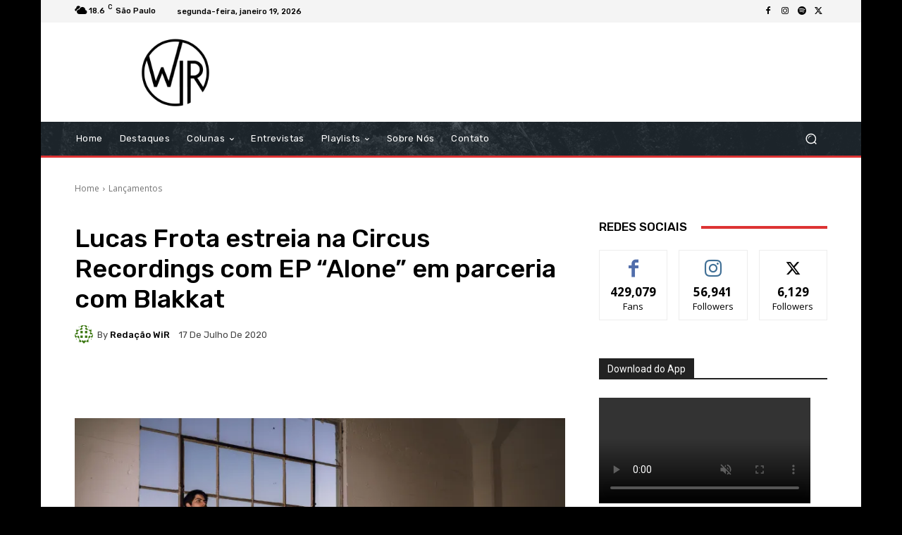

--- FILE ---
content_type: text/html; charset=utf-8
request_url: https://www.google.com/recaptcha/api2/aframe
body_size: 269
content:
<!DOCTYPE HTML><html><head><meta http-equiv="content-type" content="text/html; charset=UTF-8"></head><body><script nonce="NVSobCbcXgkXoZjDFLEhRw">/** Anti-fraud and anti-abuse applications only. See google.com/recaptcha */ try{var clients={'sodar':'https://pagead2.googlesyndication.com/pagead/sodar?'};window.addEventListener("message",function(a){try{if(a.source===window.parent){var b=JSON.parse(a.data);var c=clients[b['id']];if(c){var d=document.createElement('img');d.src=c+b['params']+'&rc='+(localStorage.getItem("rc::a")?sessionStorage.getItem("rc::b"):"");window.document.body.appendChild(d);sessionStorage.setItem("rc::e",parseInt(sessionStorage.getItem("rc::e")||0)+1);localStorage.setItem("rc::h",'1768865948494');}}}catch(b){}});window.parent.postMessage("_grecaptcha_ready", "*");}catch(b){}</script></body></html>

--- FILE ---
content_type: application/javascript; charset=utf-8
request_url: https://fundingchoicesmessages.google.com/f/AGSKWxXyYEg92U7mf_IRN3-ro_zXdktiYCnNm26vbWXj2G01D92XK3Wl7NBoku31zf6oiTI3MxmKIGTJjN4KY63na4a8oAFgHdq9pTwe_3lbkHDpfxwDNi1J7GOpRHRCAwka0zZRQjLDOuPXmCLmY64al9cmb1_IsfolNhzvpKAlgefT-XvCMZrJvVZV0F9Y/_/adreload?.text-link-ads./webad..ng/ads//video-ads-player.
body_size: -1290
content:
window['48b6bab4-e5bb-4552-a002-49be8973002b'] = true;

--- FILE ---
content_type: application/javascript; charset=utf-8
request_url: https://fundingchoicesmessages.google.com/f/AGSKWxXDH1BjF3HGWNYgjAdHHbnBsYIMpHiDA40cJ7VHQ3uzMf5iLjbol7Em8-ezQ8wbOzZPs2GhQoS616ri4uMLPI4h-141lJh3v5hnA02U9HtBW2pIzBklTjuArnjCF8IXjpbZ6Aiz0g==?fccs=W251bGwsbnVsbCxudWxsLG51bGwsbnVsbCxudWxsLFsxNzY4ODY1OTQ4LDg1MDAwMDAwMF0sbnVsbCxudWxsLG51bGwsW251bGwsWzcsNiw5XSxudWxsLDIsbnVsbCwiZW4iLG51bGwsbnVsbCxudWxsLG51bGwsbnVsbCwxXSwiaHR0cHM6Ly93b25kZXJsYW5kaW5yYXZlLmNvbS9sdWNhcy1mcm90YS1lc3RyZWlhLW5hLWNpcmN1cy1yZWNvcmRpbmdzLWNvbS1lcC1hbG9uZS1lbS1wYXJjZXJpYS1jb20tYmxha2thdC8iLG51bGwsW1s4LCJNOWxrelVhWkRzZyJdLFs5LCJlbi1VUyJdLFsxOSwiMiJdLFsxNywiWzBdIl0sWzI0LCIiXSxbMjksImZhbHNlIl1dXQ
body_size: 216
content:
if (typeof __googlefc.fcKernelManager.run === 'function') {"use strict";this.default_ContributorServingResponseClientJs=this.default_ContributorServingResponseClientJs||{};(function(_){var window=this;
try{
var np=function(a){this.A=_.t(a)};_.u(np,_.J);var op=function(a){this.A=_.t(a)};_.u(op,_.J);op.prototype.getWhitelistStatus=function(){return _.F(this,2)};var pp=function(a){this.A=_.t(a)};_.u(pp,_.J);var qp=_.Zc(pp),rp=function(a,b,c){this.B=a;this.j=_.A(b,np,1);this.l=_.A(b,_.Nk,3);this.F=_.A(b,op,4);a=this.B.location.hostname;this.D=_.Dg(this.j,2)&&_.O(this.j,2)!==""?_.O(this.j,2):a;a=new _.Og(_.Ok(this.l));this.C=new _.bh(_.q.document,this.D,a);this.console=null;this.o=new _.jp(this.B,c,a)};
rp.prototype.run=function(){if(_.O(this.j,3)){var a=this.C,b=_.O(this.j,3),c=_.dh(a),d=new _.Ug;b=_.fg(d,1,b);c=_.C(c,1,b);_.hh(a,c)}else _.eh(this.C,"FCNEC");_.lp(this.o,_.A(this.l,_.Ae,1),this.l.getDefaultConsentRevocationText(),this.l.getDefaultConsentRevocationCloseText(),this.l.getDefaultConsentRevocationAttestationText(),this.D);_.mp(this.o,_.F(this.F,1),this.F.getWhitelistStatus());var e;a=(e=this.B.googlefc)==null?void 0:e.__executeManualDeployment;a!==void 0&&typeof a==="function"&&_.Qo(this.o.G,
"manualDeploymentApi")};var sp=function(){};sp.prototype.run=function(a,b,c){var d;return _.v(function(e){d=qp(b);(new rp(a,d,c)).run();return e.return({})})};_.Rk(7,new sp);
}catch(e){_._DumpException(e)}
}).call(this,this.default_ContributorServingResponseClientJs);
// Google Inc.

//# sourceURL=/_/mss/boq-content-ads-contributor/_/js/k=boq-content-ads-contributor.ContributorServingResponseClientJs.en_US.M9lkzUaZDsg.es5.O/d=1/exm=ad_blocking_detection_executable,kernel_loader,loader_js_executable,web_iab_tcf_v2_signal_executable/ed=1/rs=AJlcJMzanTQvnnVdXXtZinnKRQ21NfsPog/m=cookie_refresh_executable
__googlefc.fcKernelManager.run('\x5b\x5b\x5b7,\x22\x5b\x5bnull,\\\x22wonderlandinrave.com\\\x22,\\\x22AKsRol9zgws92Xfsx903k6oKVS13QVUi3aPsAzuPHA9qp13Mqpn5JaZOfr0oR9OC7QPTg8hXGGM1jrhaX3Rh5EP1TSkrxNbaSnTI7Vz0-Go5nurnZHhfahw4HbT7fCVcMVWFQ9hZu6PQwu8lVLAoS8V1OrcZeQzDOQ\\\\u003d\\\\u003d\\\x22\x5d,null,\x5b\x5bnull,null,null,\\\x22https:\/\/fundingchoicesmessages.google.com\/f\/AGSKWxWXHs31TWwPwXattwW93_jW_96DEfHmvL5ARnlsIYI7qXkWUBTEyK19EbX6FYqYU9wfVpGEljn0iFTi1R3nhy1yboFiT8zqbXqVLcVFCRV_vv8iAbFNuO324c1ZILDdUV_SUnKKFA\\\\u003d\\\\u003d\\\x22\x5d,null,null,\x5bnull,null,null,\\\x22https:\/\/fundingchoicesmessages.google.com\/el\/AGSKWxXjeE_8XJooapM4mXqpft9mwA5Gvq0Pd8Wt0c5kSlcCG1O22r60HH2vYBM1CpQtKVo14leR8cynuUI-yRB36g2BwvdWdDX2LjKYkUyPc4M-I_Y9eFj4oQeUXExigkp1XppHcaQelQ\\\\u003d\\\\u003d\\\x22\x5d,null,\x5bnull,\x5b7,6,9\x5d,null,2,null,\\\x22en\\\x22,null,null,null,null,null,1\x5d,null,\\\x22Privacy and cookie settings\\\x22,\\\x22Close\\\x22,null,null,null,\\\x22Managed by Google. Complies with IAB TCF. CMP ID: 300\\\x22\x5d,\x5b3,1\x5d\x5d\x22\x5d\x5d,\x5bnull,null,null,\x22https:\/\/fundingchoicesmessages.google.com\/f\/AGSKWxXGGd9kzH3j9rb2yCxYWsC5SPpzIO8Kum1jdz4yN2HJof1nS9-KobmdDkuO-efoSS4AO_dpl-WavAbyjYBrDEpexViH5kDUCUpvnKEiHEo2Z2ubh95Et5hjluzUzk_sMeNbkqR34Q\\u003d\\u003d\x22\x5d\x5d');}